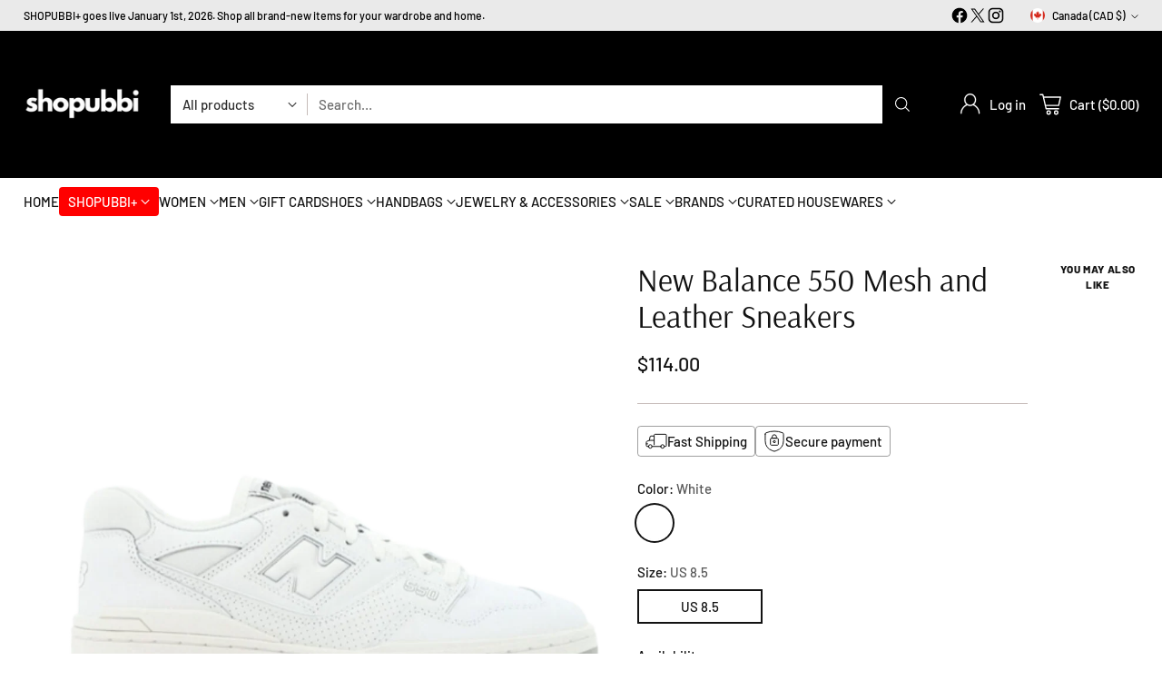

--- FILE ---
content_type: image/svg+xml
request_url: https://fluorescent.github.io/country-flags/flags/bj.svg
body_size: -229
content:
<svg xmlns="http://www.w3.org/2000/svg" id="flag-icons-bj" viewBox="0 0 512 512">
  <defs>
    <clipPath id="bj-a">
      <path fill="gray" d="M67.6-154h666v666h-666z"/>
    </clipPath>
  </defs>
  <g clip-path="url(#bj-a)" transform="translate(-52 118.4) scale(.7688)">
    <g fill-rule="evenodd" stroke-width="1pt">
      <path fill="#319400" d="M0-154h333v666H0z"/>
      <path fill="#ffd600" d="M333-154h666v333H333z"/>
      <path fill="#de2110" d="M333 179h666v333H333z"/>
    </g>
  </g>
</svg>


--- FILE ---
content_type: text/javascript; charset=utf-8
request_url: https://shopubbi.com/products/new-balance-550-mesh-and-leather-sneakers.js
body_size: 700
content:
{"id":10013394895041,"title":"New Balance 550 Mesh and Leather Sneakers","handle":"new-balance-550-mesh-and-leather-sneakers","description":"\u003cp\u003e\u003cstrong\u003eBrand:\u003c\/strong\u003e New Balance \u003c\/p\u003e\n\u003cp\u003e\u003cstrong\u003eSize:\u003c\/strong\u003e W 8.5\u003c\/p\u003e\n\u003cp\u003e\u003cstrong\u003eColor:\u003c\/strong\u003e White\/Grey \u003c\/p\u003e\n\u003cp\u003e\u003cstrong\u003eCondition:\u003c\/strong\u003e (GR) \u003c\/p\u003e\n\u003cp\u003e\u003cstrong\u003eDescription:﻿﻿\u003c\/strong\u003e﻿ Step into sleek sophistication with these low-top paneled sneakers, blending breathable mesh with luxe buffed leather in a crisp white hue. Perforated detailing throughout adds a touch of texture and modern flair.\u003cbr data-mce-fragment=\"1\"\u003e\u003cbr data-mce-fragment=\"1\"\u003e- Lace-up closure ensures a secure fit\u003cbr data-mce-fragment=\"1\"\u003e- Logo patch at padded tongue for a branded touch\u003cbr data-mce-fragment=\"1\"\u003e- Padded collar enhances comfort\u003cbr data-mce-fragment=\"1\"\u003e- Logo appliqué at sides and embossed at outer side for subtle branding\u003cbr data-mce-fragment=\"1\"\u003e- Logo printed at heel counter for added style\u003cbr data-mce-fragment=\"1\"\u003e- Mesh lining provides breathability\u003cbr data-mce-fragment=\"1\"\u003e- Textured rubber midsole adds a hint of sporty appeal\u003cbr data-mce-fragment=\"1\"\u003e- Treaded rubber outsole offers traction and durability\u003cbr data-mce-fragment=\"1\"\u003e\u003cbr data-mce-fragment=\"1\"\u003eUpper: leather, textile. Sole: rubber.\u003cbr\u003e\u003c\/p\u003e","published_at":"2023-10-10T13:17:02-07:00","created_at":"2023-10-10T13:17:02-07:00","vendor":"SHOP UBBI","type":"Sneakers","tags":["saleshoes","shoesnew","shoesunder200","sneakers","wshoes"],"price":11400,"price_min":11400,"price_max":11400,"available":true,"price_varies":false,"compare_at_price":null,"compare_at_price_min":0,"compare_at_price_max":0,"compare_at_price_varies":false,"variants":[{"id":48230827688129,"title":"White \/ US 8.5","option1":"White","option2":"US 8.5","option3":null,"sku":"","requires_shipping":true,"taxable":true,"featured_image":null,"available":true,"name":"New Balance 550 Mesh and Leather Sneakers - White \/ US 8.5","public_title":"White \/ US 8.5","options":["White","US 8.5"],"price":11400,"weight":1000,"compare_at_price":null,"inventory_management":"shopify","barcode":"","requires_selling_plan":false,"selling_plan_allocations":[]}],"images":["\/\/cdn.shopify.com\/s\/files\/1\/0503\/7228\/0513\/files\/Untitleddesign-114.png?v=1697491905"],"featured_image":"\/\/cdn.shopify.com\/s\/files\/1\/0503\/7228\/0513\/files\/Untitleddesign-114.png?v=1697491905","options":[{"name":"Color","position":1,"values":["White"]},{"name":"Size","position":2,"values":["US 8.5"]}],"url":"\/products\/new-balance-550-mesh-and-leather-sneakers","media":[{"alt":null,"id":35440597991617,"position":1,"preview_image":{"aspect_ratio":1.0,"height":1080,"width":1080,"src":"https:\/\/cdn.shopify.com\/s\/files\/1\/0503\/7228\/0513\/files\/Untitleddesign-114.png?v=1697491905"},"aspect_ratio":1.0,"height":1080,"media_type":"image","src":"https:\/\/cdn.shopify.com\/s\/files\/1\/0503\/7228\/0513\/files\/Untitleddesign-114.png?v=1697491905","width":1080}],"requires_selling_plan":false,"selling_plan_groups":[]}

--- FILE ---
content_type: application/javascript
request_url: https://ecommplugins-trustboxsettings.trustpilot.com/shop-ubbi.myshopify.com.js?settings=1612557927863&shop=shop-ubbi.myshopify.com
body_size: 189
content:
const trustpilot_trustbox_settings = {"trustboxes":[],"activeTrustbox":0,"pageUrls":{"landing":"https://shop-ubbi.myshopify.com","category":"https://shop-ubbi.myshopify.com","product":"https://shop-ubbi.myshopify.com/products/874-dickies-khaki-work-pants"}};
dispatchEvent(new CustomEvent('trustpilotTrustboxSettingsLoaded'));